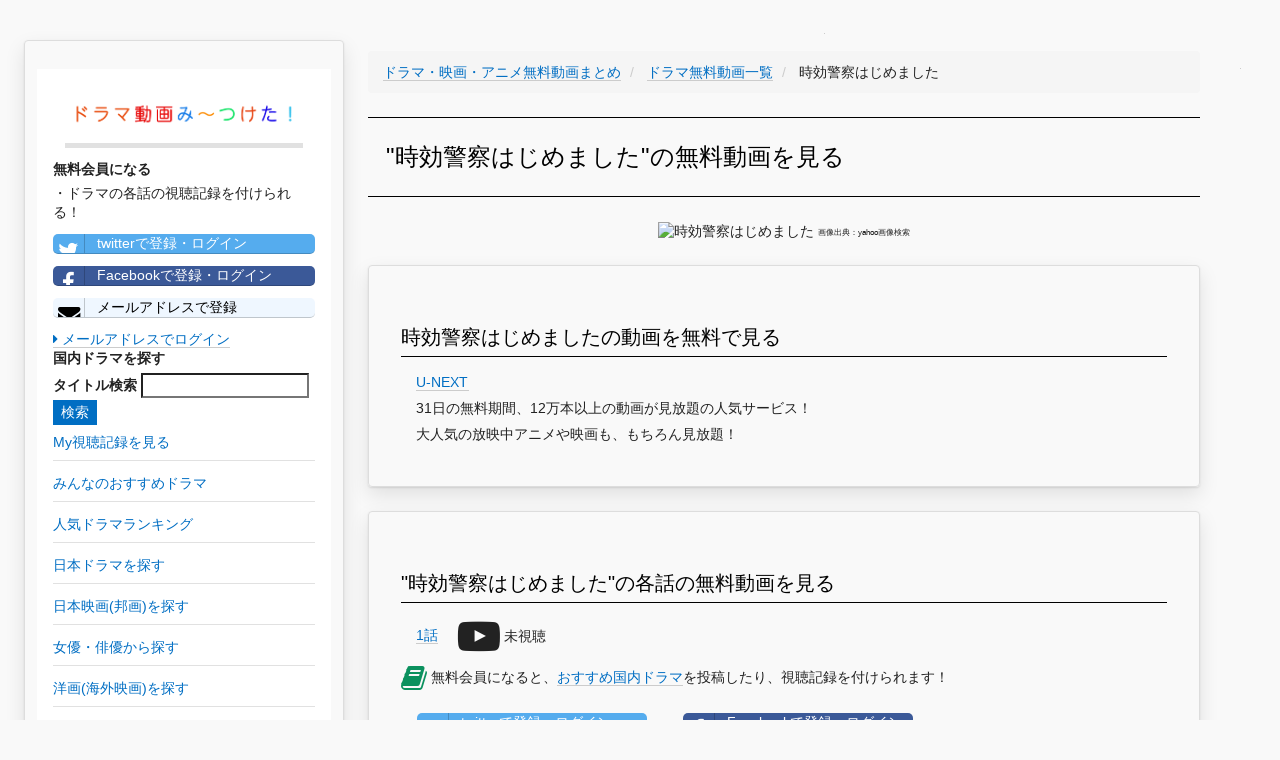

--- FILE ---
content_type: text/html; charset=utf-8
request_url: https://www.google.com/recaptcha/api2/aframe
body_size: 184
content:
<!DOCTYPE HTML><html><head><meta http-equiv="content-type" content="text/html; charset=UTF-8"></head><body><script nonce="CA-ZzW_UTEQSOHzd1si0Ew">/** Anti-fraud and anti-abuse applications only. See google.com/recaptcha */ try{var clients={'sodar':'https://pagead2.googlesyndication.com/pagead/sodar?'};window.addEventListener("message",function(a){try{if(a.source===window.parent){var b=JSON.parse(a.data);var c=clients[b['id']];if(c){var d=document.createElement('img');d.src=c+b['params']+'&rc='+(localStorage.getItem("rc::a")?sessionStorage.getItem("rc::b"):"");window.document.body.appendChild(d);sessionStorage.setItem("rc::e",parseInt(sessionStorage.getItem("rc::e")||0)+1);localStorage.setItem("rc::h",'1768763520668');}}}catch(b){}});window.parent.postMessage("_grecaptcha_ready", "*");}catch(b){}</script></body></html>